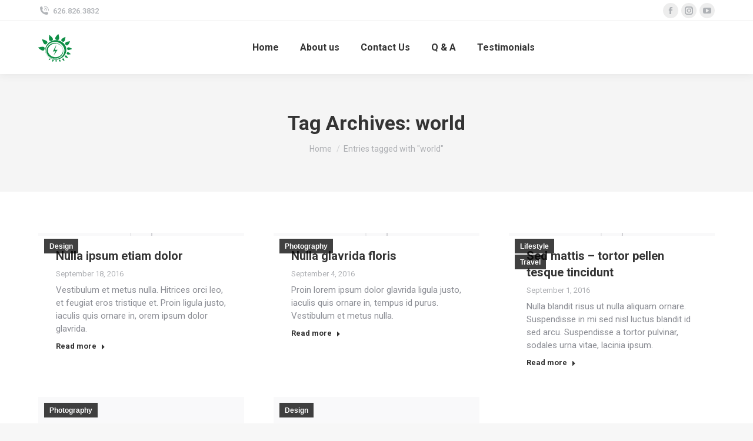

--- FILE ---
content_type: text/html; charset=UTF-8
request_url: http://daylightsolar-energy.com/tag/world/
body_size: 15084
content:
<!DOCTYPE html>
<!--[if !(IE 6) | !(IE 7) | !(IE 8)  ]><!-->
<html lang="en" class="no-js">
<!--<![endif]-->
<head>
	<meta charset="UTF-8" />
		<meta name="viewport" content="width=device-width, initial-scale=1, maximum-scale=1, user-scalable=0">
		<meta name="theme-color" content="#16892f"/>	<link rel="profile" href="https://gmpg.org/xfn/11" />
	<title>world &#8211; Daylight Solar Energy</title>
<meta name='robots' content='max-image-preview:large' />
<link rel='dns-prefetch' href='//cdnjs.cloudflare.com' />
<link rel='dns-prefetch' href='//maps.googleapis.com' />
<link rel='dns-prefetch' href='//fonts.googleapis.com' />
<link rel="alternate" type="application/rss+xml" title="Daylight Solar Energy &raquo; Feed" href="https://daylightsolar-energy.com/feed/" />
<link rel="alternate" type="application/rss+xml" title="Daylight Solar Energy &raquo; Comments Feed" href="https://daylightsolar-energy.com/comments/feed/" />
<link rel="alternate" type="application/rss+xml" title="Daylight Solar Energy &raquo; world Tag Feed" href="https://daylightsolar-energy.com/tag/world/feed/" />
<script>
window._wpemojiSettings = {"baseUrl":"https:\/\/s.w.org\/images\/core\/emoji\/14.0.0\/72x72\/","ext":".png","svgUrl":"https:\/\/s.w.org\/images\/core\/emoji\/14.0.0\/svg\/","svgExt":".svg","source":{"concatemoji":"http:\/\/daylightsolar-energy.com\/wp-includes\/js\/wp-emoji-release.min.js?ver=6.2.8"}};
/*! This file is auto-generated */
!function(e,a,t){var n,r,o,i=a.createElement("canvas"),p=i.getContext&&i.getContext("2d");function s(e,t){p.clearRect(0,0,i.width,i.height),p.fillText(e,0,0);e=i.toDataURL();return p.clearRect(0,0,i.width,i.height),p.fillText(t,0,0),e===i.toDataURL()}function c(e){var t=a.createElement("script");t.src=e,t.defer=t.type="text/javascript",a.getElementsByTagName("head")[0].appendChild(t)}for(o=Array("flag","emoji"),t.supports={everything:!0,everythingExceptFlag:!0},r=0;r<o.length;r++)t.supports[o[r]]=function(e){if(p&&p.fillText)switch(p.textBaseline="top",p.font="600 32px Arial",e){case"flag":return s("\ud83c\udff3\ufe0f\u200d\u26a7\ufe0f","\ud83c\udff3\ufe0f\u200b\u26a7\ufe0f")?!1:!s("\ud83c\uddfa\ud83c\uddf3","\ud83c\uddfa\u200b\ud83c\uddf3")&&!s("\ud83c\udff4\udb40\udc67\udb40\udc62\udb40\udc65\udb40\udc6e\udb40\udc67\udb40\udc7f","\ud83c\udff4\u200b\udb40\udc67\u200b\udb40\udc62\u200b\udb40\udc65\u200b\udb40\udc6e\u200b\udb40\udc67\u200b\udb40\udc7f");case"emoji":return!s("\ud83e\udef1\ud83c\udffb\u200d\ud83e\udef2\ud83c\udfff","\ud83e\udef1\ud83c\udffb\u200b\ud83e\udef2\ud83c\udfff")}return!1}(o[r]),t.supports.everything=t.supports.everything&&t.supports[o[r]],"flag"!==o[r]&&(t.supports.everythingExceptFlag=t.supports.everythingExceptFlag&&t.supports[o[r]]);t.supports.everythingExceptFlag=t.supports.everythingExceptFlag&&!t.supports.flag,t.DOMReady=!1,t.readyCallback=function(){t.DOMReady=!0},t.supports.everything||(n=function(){t.readyCallback()},a.addEventListener?(a.addEventListener("DOMContentLoaded",n,!1),e.addEventListener("load",n,!1)):(e.attachEvent("onload",n),a.attachEvent("onreadystatechange",function(){"complete"===a.readyState&&t.readyCallback()})),(e=t.source||{}).concatemoji?c(e.concatemoji):e.wpemoji&&e.twemoji&&(c(e.twemoji),c(e.wpemoji)))}(window,document,window._wpemojiSettings);
</script>
<style>
img.wp-smiley,
img.emoji {
	display: inline !important;
	border: none !important;
	box-shadow: none !important;
	height: 1em !important;
	width: 1em !important;
	margin: 0 0.07em !important;
	vertical-align: -0.1em !important;
	background: none !important;
	padding: 0 !important;
}
</style>
	<link rel='stylesheet' id='wp-block-library-css' href='http://daylightsolar-energy.com/wp-includes/css/dist/block-library/style.min.css?ver=6.2.8' media='all' />
<style id='wp-block-library-theme-inline-css'>
.wp-block-audio figcaption{color:#555;font-size:13px;text-align:center}.is-dark-theme .wp-block-audio figcaption{color:hsla(0,0%,100%,.65)}.wp-block-audio{margin:0 0 1em}.wp-block-code{border:1px solid #ccc;border-radius:4px;font-family:Menlo,Consolas,monaco,monospace;padding:.8em 1em}.wp-block-embed figcaption{color:#555;font-size:13px;text-align:center}.is-dark-theme .wp-block-embed figcaption{color:hsla(0,0%,100%,.65)}.wp-block-embed{margin:0 0 1em}.blocks-gallery-caption{color:#555;font-size:13px;text-align:center}.is-dark-theme .blocks-gallery-caption{color:hsla(0,0%,100%,.65)}.wp-block-image figcaption{color:#555;font-size:13px;text-align:center}.is-dark-theme .wp-block-image figcaption{color:hsla(0,0%,100%,.65)}.wp-block-image{margin:0 0 1em}.wp-block-pullquote{border-bottom:4px solid;border-top:4px solid;color:currentColor;margin-bottom:1.75em}.wp-block-pullquote cite,.wp-block-pullquote footer,.wp-block-pullquote__citation{color:currentColor;font-size:.8125em;font-style:normal;text-transform:uppercase}.wp-block-quote{border-left:.25em solid;margin:0 0 1.75em;padding-left:1em}.wp-block-quote cite,.wp-block-quote footer{color:currentColor;font-size:.8125em;font-style:normal;position:relative}.wp-block-quote.has-text-align-right{border-left:none;border-right:.25em solid;padding-left:0;padding-right:1em}.wp-block-quote.has-text-align-center{border:none;padding-left:0}.wp-block-quote.is-large,.wp-block-quote.is-style-large,.wp-block-quote.is-style-plain{border:none}.wp-block-search .wp-block-search__label{font-weight:700}.wp-block-search__button{border:1px solid #ccc;padding:.375em .625em}:where(.wp-block-group.has-background){padding:1.25em 2.375em}.wp-block-separator.has-css-opacity{opacity:.4}.wp-block-separator{border:none;border-bottom:2px solid;margin-left:auto;margin-right:auto}.wp-block-separator.has-alpha-channel-opacity{opacity:1}.wp-block-separator:not(.is-style-wide):not(.is-style-dots){width:100px}.wp-block-separator.has-background:not(.is-style-dots){border-bottom:none;height:1px}.wp-block-separator.has-background:not(.is-style-wide):not(.is-style-dots){height:2px}.wp-block-table{margin:0 0 1em}.wp-block-table td,.wp-block-table th{word-break:normal}.wp-block-table figcaption{color:#555;font-size:13px;text-align:center}.is-dark-theme .wp-block-table figcaption{color:hsla(0,0%,100%,.65)}.wp-block-video figcaption{color:#555;font-size:13px;text-align:center}.is-dark-theme .wp-block-video figcaption{color:hsla(0,0%,100%,.65)}.wp-block-video{margin:0 0 1em}.wp-block-template-part.has-background{margin-bottom:0;margin-top:0;padding:1.25em 2.375em}
</style>
<link rel='stylesheet' id='classic-theme-styles-css' href='http://daylightsolar-energy.com/wp-includes/css/classic-themes.min.css?ver=6.2.8' media='all' />
<style id='global-styles-inline-css'>
body{--wp--preset--color--black: #000000;--wp--preset--color--cyan-bluish-gray: #abb8c3;--wp--preset--color--white: #FFF;--wp--preset--color--pale-pink: #f78da7;--wp--preset--color--vivid-red: #cf2e2e;--wp--preset--color--luminous-vivid-orange: #ff6900;--wp--preset--color--luminous-vivid-amber: #fcb900;--wp--preset--color--light-green-cyan: #7bdcb5;--wp--preset--color--vivid-green-cyan: #00d084;--wp--preset--color--pale-cyan-blue: #8ed1fc;--wp--preset--color--vivid-cyan-blue: #0693e3;--wp--preset--color--vivid-purple: #9b51e0;--wp--preset--color--accent: #16892f;--wp--preset--color--dark-gray: #111;--wp--preset--color--light-gray: #767676;--wp--preset--gradient--vivid-cyan-blue-to-vivid-purple: linear-gradient(135deg,rgba(6,147,227,1) 0%,rgb(155,81,224) 100%);--wp--preset--gradient--light-green-cyan-to-vivid-green-cyan: linear-gradient(135deg,rgb(122,220,180) 0%,rgb(0,208,130) 100%);--wp--preset--gradient--luminous-vivid-amber-to-luminous-vivid-orange: linear-gradient(135deg,rgba(252,185,0,1) 0%,rgba(255,105,0,1) 100%);--wp--preset--gradient--luminous-vivid-orange-to-vivid-red: linear-gradient(135deg,rgba(255,105,0,1) 0%,rgb(207,46,46) 100%);--wp--preset--gradient--very-light-gray-to-cyan-bluish-gray: linear-gradient(135deg,rgb(238,238,238) 0%,rgb(169,184,195) 100%);--wp--preset--gradient--cool-to-warm-spectrum: linear-gradient(135deg,rgb(74,234,220) 0%,rgb(151,120,209) 20%,rgb(207,42,186) 40%,rgb(238,44,130) 60%,rgb(251,105,98) 80%,rgb(254,248,76) 100%);--wp--preset--gradient--blush-light-purple: linear-gradient(135deg,rgb(255,206,236) 0%,rgb(152,150,240) 100%);--wp--preset--gradient--blush-bordeaux: linear-gradient(135deg,rgb(254,205,165) 0%,rgb(254,45,45) 50%,rgb(107,0,62) 100%);--wp--preset--gradient--luminous-dusk: linear-gradient(135deg,rgb(255,203,112) 0%,rgb(199,81,192) 50%,rgb(65,88,208) 100%);--wp--preset--gradient--pale-ocean: linear-gradient(135deg,rgb(255,245,203) 0%,rgb(182,227,212) 50%,rgb(51,167,181) 100%);--wp--preset--gradient--electric-grass: linear-gradient(135deg,rgb(202,248,128) 0%,rgb(113,206,126) 100%);--wp--preset--gradient--midnight: linear-gradient(135deg,rgb(2,3,129) 0%,rgb(40,116,252) 100%);--wp--preset--duotone--dark-grayscale: url('#wp-duotone-dark-grayscale');--wp--preset--duotone--grayscale: url('#wp-duotone-grayscale');--wp--preset--duotone--purple-yellow: url('#wp-duotone-purple-yellow');--wp--preset--duotone--blue-red: url('#wp-duotone-blue-red');--wp--preset--duotone--midnight: url('#wp-duotone-midnight');--wp--preset--duotone--magenta-yellow: url('#wp-duotone-magenta-yellow');--wp--preset--duotone--purple-green: url('#wp-duotone-purple-green');--wp--preset--duotone--blue-orange: url('#wp-duotone-blue-orange');--wp--preset--font-size--small: 13px;--wp--preset--font-size--medium: 20px;--wp--preset--font-size--large: 36px;--wp--preset--font-size--x-large: 42px;--wp--preset--spacing--20: 0.44rem;--wp--preset--spacing--30: 0.67rem;--wp--preset--spacing--40: 1rem;--wp--preset--spacing--50: 1.5rem;--wp--preset--spacing--60: 2.25rem;--wp--preset--spacing--70: 3.38rem;--wp--preset--spacing--80: 5.06rem;--wp--preset--shadow--natural: 6px 6px 9px rgba(0, 0, 0, 0.2);--wp--preset--shadow--deep: 12px 12px 50px rgba(0, 0, 0, 0.4);--wp--preset--shadow--sharp: 6px 6px 0px rgba(0, 0, 0, 0.2);--wp--preset--shadow--outlined: 6px 6px 0px -3px rgba(255, 255, 255, 1), 6px 6px rgba(0, 0, 0, 1);--wp--preset--shadow--crisp: 6px 6px 0px rgba(0, 0, 0, 1);}:where(.is-layout-flex){gap: 0.5em;}body .is-layout-flow > .alignleft{float: left;margin-inline-start: 0;margin-inline-end: 2em;}body .is-layout-flow > .alignright{float: right;margin-inline-start: 2em;margin-inline-end: 0;}body .is-layout-flow > .aligncenter{margin-left: auto !important;margin-right: auto !important;}body .is-layout-constrained > .alignleft{float: left;margin-inline-start: 0;margin-inline-end: 2em;}body .is-layout-constrained > .alignright{float: right;margin-inline-start: 2em;margin-inline-end: 0;}body .is-layout-constrained > .aligncenter{margin-left: auto !important;margin-right: auto !important;}body .is-layout-constrained > :where(:not(.alignleft):not(.alignright):not(.alignfull)){max-width: var(--wp--style--global--content-size);margin-left: auto !important;margin-right: auto !important;}body .is-layout-constrained > .alignwide{max-width: var(--wp--style--global--wide-size);}body .is-layout-flex{display: flex;}body .is-layout-flex{flex-wrap: wrap;align-items: center;}body .is-layout-flex > *{margin: 0;}:where(.wp-block-columns.is-layout-flex){gap: 2em;}.has-black-color{color: var(--wp--preset--color--black) !important;}.has-cyan-bluish-gray-color{color: var(--wp--preset--color--cyan-bluish-gray) !important;}.has-white-color{color: var(--wp--preset--color--white) !important;}.has-pale-pink-color{color: var(--wp--preset--color--pale-pink) !important;}.has-vivid-red-color{color: var(--wp--preset--color--vivid-red) !important;}.has-luminous-vivid-orange-color{color: var(--wp--preset--color--luminous-vivid-orange) !important;}.has-luminous-vivid-amber-color{color: var(--wp--preset--color--luminous-vivid-amber) !important;}.has-light-green-cyan-color{color: var(--wp--preset--color--light-green-cyan) !important;}.has-vivid-green-cyan-color{color: var(--wp--preset--color--vivid-green-cyan) !important;}.has-pale-cyan-blue-color{color: var(--wp--preset--color--pale-cyan-blue) !important;}.has-vivid-cyan-blue-color{color: var(--wp--preset--color--vivid-cyan-blue) !important;}.has-vivid-purple-color{color: var(--wp--preset--color--vivid-purple) !important;}.has-black-background-color{background-color: var(--wp--preset--color--black) !important;}.has-cyan-bluish-gray-background-color{background-color: var(--wp--preset--color--cyan-bluish-gray) !important;}.has-white-background-color{background-color: var(--wp--preset--color--white) !important;}.has-pale-pink-background-color{background-color: var(--wp--preset--color--pale-pink) !important;}.has-vivid-red-background-color{background-color: var(--wp--preset--color--vivid-red) !important;}.has-luminous-vivid-orange-background-color{background-color: var(--wp--preset--color--luminous-vivid-orange) !important;}.has-luminous-vivid-amber-background-color{background-color: var(--wp--preset--color--luminous-vivid-amber) !important;}.has-light-green-cyan-background-color{background-color: var(--wp--preset--color--light-green-cyan) !important;}.has-vivid-green-cyan-background-color{background-color: var(--wp--preset--color--vivid-green-cyan) !important;}.has-pale-cyan-blue-background-color{background-color: var(--wp--preset--color--pale-cyan-blue) !important;}.has-vivid-cyan-blue-background-color{background-color: var(--wp--preset--color--vivid-cyan-blue) !important;}.has-vivid-purple-background-color{background-color: var(--wp--preset--color--vivid-purple) !important;}.has-black-border-color{border-color: var(--wp--preset--color--black) !important;}.has-cyan-bluish-gray-border-color{border-color: var(--wp--preset--color--cyan-bluish-gray) !important;}.has-white-border-color{border-color: var(--wp--preset--color--white) !important;}.has-pale-pink-border-color{border-color: var(--wp--preset--color--pale-pink) !important;}.has-vivid-red-border-color{border-color: var(--wp--preset--color--vivid-red) !important;}.has-luminous-vivid-orange-border-color{border-color: var(--wp--preset--color--luminous-vivid-orange) !important;}.has-luminous-vivid-amber-border-color{border-color: var(--wp--preset--color--luminous-vivid-amber) !important;}.has-light-green-cyan-border-color{border-color: var(--wp--preset--color--light-green-cyan) !important;}.has-vivid-green-cyan-border-color{border-color: var(--wp--preset--color--vivid-green-cyan) !important;}.has-pale-cyan-blue-border-color{border-color: var(--wp--preset--color--pale-cyan-blue) !important;}.has-vivid-cyan-blue-border-color{border-color: var(--wp--preset--color--vivid-cyan-blue) !important;}.has-vivid-purple-border-color{border-color: var(--wp--preset--color--vivid-purple) !important;}.has-vivid-cyan-blue-to-vivid-purple-gradient-background{background: var(--wp--preset--gradient--vivid-cyan-blue-to-vivid-purple) !important;}.has-light-green-cyan-to-vivid-green-cyan-gradient-background{background: var(--wp--preset--gradient--light-green-cyan-to-vivid-green-cyan) !important;}.has-luminous-vivid-amber-to-luminous-vivid-orange-gradient-background{background: var(--wp--preset--gradient--luminous-vivid-amber-to-luminous-vivid-orange) !important;}.has-luminous-vivid-orange-to-vivid-red-gradient-background{background: var(--wp--preset--gradient--luminous-vivid-orange-to-vivid-red) !important;}.has-very-light-gray-to-cyan-bluish-gray-gradient-background{background: var(--wp--preset--gradient--very-light-gray-to-cyan-bluish-gray) !important;}.has-cool-to-warm-spectrum-gradient-background{background: var(--wp--preset--gradient--cool-to-warm-spectrum) !important;}.has-blush-light-purple-gradient-background{background: var(--wp--preset--gradient--blush-light-purple) !important;}.has-blush-bordeaux-gradient-background{background: var(--wp--preset--gradient--blush-bordeaux) !important;}.has-luminous-dusk-gradient-background{background: var(--wp--preset--gradient--luminous-dusk) !important;}.has-pale-ocean-gradient-background{background: var(--wp--preset--gradient--pale-ocean) !important;}.has-electric-grass-gradient-background{background: var(--wp--preset--gradient--electric-grass) !important;}.has-midnight-gradient-background{background: var(--wp--preset--gradient--midnight) !important;}.has-small-font-size{font-size: var(--wp--preset--font-size--small) !important;}.has-medium-font-size{font-size: var(--wp--preset--font-size--medium) !important;}.has-large-font-size{font-size: var(--wp--preset--font-size--large) !important;}.has-x-large-font-size{font-size: var(--wp--preset--font-size--x-large) !important;}
.wp-block-navigation a:where(:not(.wp-element-button)){color: inherit;}
:where(.wp-block-columns.is-layout-flex){gap: 2em;}
.wp-block-pullquote{font-size: 1.5em;line-height: 1.6;}
</style>
<link rel='stylesheet' id='go-pricing-styles-css' href='http://daylightsolar-energy.com/wp-content/plugins/go_pricing/assets/css/go_pricing_styles.css?ver=3.4' media='all' />
<link rel='stylesheet' id='the7-font-css' href='http://daylightsolar-energy.com/wp-content/themes/dt-the7/fonts/icomoon-the7-font/icomoon-the7-font.min.css?ver=12.1.1' media='all' />
<link rel='stylesheet' id='the7-awesome-fonts-css' href='http://daylightsolar-energy.com/wp-content/themes/dt-the7/fonts/FontAwesome/css/all.min.css?ver=12.1.1' media='all' />
<link rel='stylesheet' id='the7-icomoon-numbers-32x32-css' href='http://daylightsolar-energy.com/wp-content/uploads/smile_fonts/icomoon-numbers-32x32/icomoon-numbers-32x32.css?ver=6.2.8' media='all' />
<link rel='stylesheet' id='js_composer_front-css' href='http://daylightsolar-energy.com/wp-content/plugins/js_composer/assets/css/js_composer.min.css?ver=8.7.2' media='all' />
<link rel='stylesheet' id='dt-web-fonts-css' href='https://fonts.googleapis.com/css?family=Roboto:400,500,600,700' media='all' />
<link rel='stylesheet' id='dt-main-css' href='http://daylightsolar-energy.com/wp-content/themes/dt-the7/css/main.min.css?ver=12.1.1' media='all' />
<style id='dt-main-inline-css'>
body #load {
  display: block;
  height: 100%;
  overflow: hidden;
  position: fixed;
  width: 100%;
  z-index: 9901;
  opacity: 1;
  visibility: visible;
  transition: all .35s ease-out;
}
.load-wrap {
  width: 100%;
  height: 100%;
  background-position: center center;
  background-repeat: no-repeat;
  text-align: center;
  display: -ms-flexbox;
  display: -ms-flex;
  display: flex;
  -ms-align-items: center;
  -ms-flex-align: center;
  align-items: center;
  -ms-flex-flow: column wrap;
  flex-flow: column wrap;
  -ms-flex-pack: center;
  -ms-justify-content: center;
  justify-content: center;
}
.load-wrap > svg {
  position: absolute;
  top: 50%;
  left: 50%;
  transform: translate(-50%,-50%);
}
#load {
  background: var(--the7-elementor-beautiful-loading-bg,#ffffff);
  --the7-beautiful-spinner-color2: var(--the7-beautiful-spinner-color,rgba(51,51,51,0.25));
}

</style>
<link rel='stylesheet' id='the7-custom-scrollbar-css' href='http://daylightsolar-energy.com/wp-content/themes/dt-the7/lib/custom-scrollbar/custom-scrollbar.min.css?ver=12.1.1' media='all' />
<link rel='stylesheet' id='the7-wpbakery-css' href='http://daylightsolar-energy.com/wp-content/themes/dt-the7/css/wpbakery.min.css?ver=12.1.1' media='all' />
<link rel='stylesheet' id='the7-core-css' href='http://daylightsolar-energy.com/wp-content/plugins/dt-the7-core/assets/css/post-type.min.css?ver=2.7.12' media='all' />
<link rel='stylesheet' id='the7-css-vars-css' href='http://daylightsolar-energy.com/wp-content/uploads/the7-css/css-vars.css?ver=7c5030008b92' media='all' />
<link rel='stylesheet' id='dt-custom-css' href='http://daylightsolar-energy.com/wp-content/uploads/the7-css/custom.css?ver=7c5030008b92' media='all' />
<link rel='stylesheet' id='dt-media-css' href='http://daylightsolar-energy.com/wp-content/uploads/the7-css/media.css?ver=7c5030008b92' media='all' />
<link rel='stylesheet' id='the7-mega-menu-css' href='http://daylightsolar-energy.com/wp-content/uploads/the7-css/mega-menu.css?ver=7c5030008b92' media='all' />
<link rel='stylesheet' id='the7-elements-albums-portfolio-css' href='http://daylightsolar-energy.com/wp-content/uploads/the7-css/the7-elements-albums-portfolio.css?ver=7c5030008b92' media='all' />
<link rel='stylesheet' id='the7-elements-css' href='http://daylightsolar-energy.com/wp-content/uploads/the7-css/post-type-dynamic.css?ver=7c5030008b92' media='all' />
<link rel='stylesheet' id='style-css' href='http://daylightsolar-energy.com/wp-content/themes/dt-the7/style.css?ver=12.1.1' media='all' />
<link rel='stylesheet' id='ultimate-vc-addons-style-min-css' href='http://daylightsolar-energy.com/wp-content/plugins/Ultimate_VC_Addons/assets/min-css/ultimate.min.css?ver=3.21.2' media='all' />
<link rel='stylesheet' id='ultimate-vc-addons-icons-css' href='http://daylightsolar-energy.com/wp-content/plugins/Ultimate_VC_Addons/assets/css/icons.css?ver=3.21.2' media='all' />
<link rel='stylesheet' id='ultimate-vc-addons-vidcons-css' href='http://daylightsolar-energy.com/wp-content/plugins/Ultimate_VC_Addons/assets/fonts/vidcons.css?ver=3.21.2' media='all' />
<link rel='stylesheet' id='ultimate-vc-addons-selected-google-fonts-style-css' href='https://fonts.googleapis.com/css?family=Roboto:normal,700&#038;subset=greek,cyrillic,latin,vietnamese,cyrillic-ext,greek-ext,latin-ext' media='all' />
<script src='http://daylightsolar-energy.com/wp-includes/js/jquery/jquery.min.js?ver=3.6.4' id='jquery-core-js'></script>
<script src='http://daylightsolar-energy.com/wp-includes/js/jquery/jquery-migrate.min.js?ver=3.4.0' id='jquery-migrate-js'></script>
<script id='gw-tweenmax-js-before'>
var oldGS=window.GreenSockGlobals,oldGSQueue=window._gsQueue,oldGSDefine=window._gsDefine;window._gsDefine=null;delete(window._gsDefine);var gwGS=window.GreenSockGlobals={};
</script>
<script src='https://cdnjs.cloudflare.com/ajax/libs/gsap/1.11.2/TweenMax.min.js' id='gw-tweenmax-js'></script>
<script id='gw-tweenmax-js-after'>
try{window.GreenSockGlobals=null;window._gsQueue=null;window._gsDefine=null;delete(window.GreenSockGlobals);delete(window._gsQueue);delete(window._gsDefine);window.GreenSockGlobals=oldGS;window._gsQueue=oldGSQueue;window._gsDefine=oldGSDefine;}catch(e){}
</script>
<script id='dt-above-fold-js-extra'>
var dtLocal = {"themeUrl":"http:\/\/daylightsolar-energy.com\/wp-content\/themes\/dt-the7","passText":"To view this protected post, enter the password below:","moreButtonText":{"loading":"Loading...","loadMore":"Load more"},"postID":"12689","ajaxurl":"https:\/\/daylightsolar-energy.com\/wp-admin\/admin-ajax.php","REST":{"baseUrl":"https:\/\/daylightsolar-energy.com\/wp-json\/the7\/v1","endpoints":{"sendMail":"\/send-mail"}},"contactMessages":{"required":"One or more fields have an error. Please check and try again.","terms":"Please accept the privacy policy.","fillTheCaptchaError":"Please, fill the captcha."},"captchaSiteKey":"","ajaxNonce":"648d6b3c7f","pageData":{"type":"archive","template":"archive","layout":"masonry"},"themeSettings":{"smoothScroll":"off","lazyLoading":false,"desktopHeader":{"height":90},"ToggleCaptionEnabled":"disabled","ToggleCaption":"Navigation","floatingHeader":{"showAfter":94,"showMenu":true,"height":60,"logo":{"showLogo":true,"html":"<img class=\" preload-me\" src=\"https:\/\/daylightsolar-energy.com\/wp-content\/uploads\/2023\/06\/skin11r.header-logo-regular.png\" srcset=\"https:\/\/daylightsolar-energy.com\/wp-content\/uploads\/2023\/06\/skin11r.header-logo-regular.png 57w, https:\/\/daylightsolar-energy.com\/wp-content\/uploads\/2023\/06\/skin11r.header-logo-hd.png 114w\" width=\"57\" height=\"57\"   sizes=\"57px\" alt=\"Daylight Solar Energy\" \/>","url":"https:\/\/daylightsolar-energy.com\/"}},"topLine":{"floatingTopLine":{"logo":{"showLogo":false,"html":""}}},"mobileHeader":{"firstSwitchPoint":992,"secondSwitchPoint":600,"firstSwitchPointHeight":60,"secondSwitchPointHeight":60,"mobileToggleCaptionEnabled":"disabled","mobileToggleCaption":"Menu"},"stickyMobileHeaderFirstSwitch":{"logo":{"html":"<img class=\" preload-me\" src=\"https:\/\/daylightsolar-energy.com\/wp-content\/uploads\/2023\/06\/skin11r.header-logo-regular.png\" srcset=\"https:\/\/daylightsolar-energy.com\/wp-content\/uploads\/2023\/06\/skin11r.header-logo-regular.png 57w, https:\/\/daylightsolar-energy.com\/wp-content\/uploads\/2023\/06\/skin11r.header-logo-hd.png 114w\" width=\"57\" height=\"57\"   sizes=\"57px\" alt=\"Daylight Solar Energy\" \/>"}},"stickyMobileHeaderSecondSwitch":{"logo":{"html":"<img class=\" preload-me\" src=\"https:\/\/daylightsolar-energy.com\/wp-content\/uploads\/2023\/06\/skin11r.header-logo-regular.png\" srcset=\"https:\/\/daylightsolar-energy.com\/wp-content\/uploads\/2023\/06\/skin11r.header-logo-regular.png 57w, https:\/\/daylightsolar-energy.com\/wp-content\/uploads\/2023\/06\/skin11r.header-logo-hd.png 114w\" width=\"57\" height=\"57\"   sizes=\"57px\" alt=\"Daylight Solar Energy\" \/>"}},"sidebar":{"switchPoint":990},"boxedWidth":"1280px"},"VCMobileScreenWidth":"778"};
var dtShare = {"shareButtonText":{"facebook":"Share on Facebook","twitter":"Share on X","pinterest":"Pin it","linkedin":"Share on Linkedin","whatsapp":"Share on Whatsapp"},"overlayOpacity":"85"};
</script>
<script src='http://daylightsolar-energy.com/wp-content/themes/dt-the7/js/above-the-fold.min.js?ver=12.1.1' id='dt-above-fold-js'></script>
<script src='http://daylightsolar-energy.com/wp-content/plugins/Ultimate_VC_Addons/assets/min-js/modernizr-custom.min.js?ver=3.21.2' id='ultimate-vc-addons-modernizr-js'></script>
<script src='http://daylightsolar-energy.com/wp-content/plugins/Ultimate_VC_Addons/assets/min-js/jquery-ui.min.js?ver=3.21.2' id='jquery_ui-js'></script>
<script src='https://maps.googleapis.com/maps/api/js' id='ultimate-vc-addons-googleapis-js'></script>
<script src='http://daylightsolar-energy.com/wp-includes/js/jquery/ui/core.min.js?ver=1.13.2' id='jquery-ui-core-js'></script>
<script src='http://daylightsolar-energy.com/wp-includes/js/jquery/ui/mouse.min.js?ver=1.13.2' id='jquery-ui-mouse-js'></script>
<script src='http://daylightsolar-energy.com/wp-includes/js/jquery/ui/slider.min.js?ver=1.13.2' id='jquery-ui-slider-js'></script>
<script src='http://daylightsolar-energy.com/wp-content/plugins/Ultimate_VC_Addons/assets/min-js/jquery-ui-labeledslider.min.js?ver=3.21.2' id='ultimate-vc-addons_range_tick-js'></script>
<script src='http://daylightsolar-energy.com/wp-content/plugins/Ultimate_VC_Addons/assets/min-js/ultimate.min.js?ver=3.21.2' id='ultimate-vc-addons-script-js'></script>
<script src='http://daylightsolar-energy.com/wp-content/plugins/Ultimate_VC_Addons/assets/min-js/modal-all.min.js?ver=3.21.2' id='ultimate-vc-addons-modal-all-js'></script>
<script src='http://daylightsolar-energy.com/wp-content/plugins/Ultimate_VC_Addons/assets/min-js/jparallax.min.js?ver=3.21.2' id='ultimate-vc-addons-jquery.shake-js'></script>
<script src='http://daylightsolar-energy.com/wp-content/plugins/Ultimate_VC_Addons/assets/min-js/vhparallax.min.js?ver=3.21.2' id='ultimate-vc-addons-jquery.vhparallax-js'></script>
<script src='http://daylightsolar-energy.com/wp-content/plugins/Ultimate_VC_Addons/assets/min-js/ultimate_bg.min.js?ver=3.21.2' id='ultimate-vc-addons-row-bg-js'></script>
<script src='http://daylightsolar-energy.com/wp-content/plugins/Ultimate_VC_Addons/assets/min-js/mb-YTPlayer.min.js?ver=3.21.2' id='ultimate-vc-addons-jquery.ytplayer-js'></script>
<script></script><link rel="https://api.w.org/" href="https://daylightsolar-energy.com/wp-json/" /><link rel="alternate" type="application/json" href="https://daylightsolar-energy.com/wp-json/wp/v2/tags/57" /><link rel="EditURI" type="application/rsd+xml" title="RSD" href="https://daylightsolar-energy.com/xmlrpc.php?rsd" />
<link rel="wlwmanifest" type="application/wlwmanifest+xml" href="http://daylightsolar-energy.com/wp-includes/wlwmanifest.xml" />
<meta name="generator" content="WordPress 6.2.8" />
<style>.recentcomments a{display:inline !important;padding:0 !important;margin:0 !important;}</style><meta name="generator" content="Powered by WPBakery Page Builder - drag and drop page builder for WordPress."/>
<meta name="generator" content="Powered by Slider Revolution 6.7.38 - responsive, Mobile-Friendly Slider Plugin for WordPress with comfortable drag and drop interface." />
<script type="text/javascript" id="the7-loader-script">
document.addEventListener("DOMContentLoaded", function(event) {
	var load = document.getElementById("load");
	if(!load.classList.contains('loader-removed')){
		var removeLoading = setTimeout(function() {
			load.className += " loader-removed";
		}, 300);
	}
});
</script>
		<link rel="icon" href="http://daylightsolar-energy.com/wp-content/uploads/2023/06/skin11r.header-logo-regular.png" type="image/png" sizes="16x16"/><link rel="icon" href="http://daylightsolar-energy.com/wp-content/uploads/2023/06/skin11r.header-logo-hd.png" type="image/png" sizes="32x32"/><script>function setREVStartSize(e){
			//window.requestAnimationFrame(function() {
				window.RSIW = window.RSIW===undefined ? window.innerWidth : window.RSIW;
				window.RSIH = window.RSIH===undefined ? window.innerHeight : window.RSIH;
				try {
					var pw = document.getElementById(e.c).parentNode.offsetWidth,
						newh;
					pw = pw===0 || isNaN(pw) || (e.l=="fullwidth" || e.layout=="fullwidth") ? window.RSIW : pw;
					e.tabw = e.tabw===undefined ? 0 : parseInt(e.tabw);
					e.thumbw = e.thumbw===undefined ? 0 : parseInt(e.thumbw);
					e.tabh = e.tabh===undefined ? 0 : parseInt(e.tabh);
					e.thumbh = e.thumbh===undefined ? 0 : parseInt(e.thumbh);
					e.tabhide = e.tabhide===undefined ? 0 : parseInt(e.tabhide);
					e.thumbhide = e.thumbhide===undefined ? 0 : parseInt(e.thumbhide);
					e.mh = e.mh===undefined || e.mh=="" || e.mh==="auto" ? 0 : parseInt(e.mh,0);
					if(e.layout==="fullscreen" || e.l==="fullscreen")
						newh = Math.max(e.mh,window.RSIH);
					else{
						e.gw = Array.isArray(e.gw) ? e.gw : [e.gw];
						for (var i in e.rl) if (e.gw[i]===undefined || e.gw[i]===0) e.gw[i] = e.gw[i-1];
						e.gh = e.el===undefined || e.el==="" || (Array.isArray(e.el) && e.el.length==0)? e.gh : e.el;
						e.gh = Array.isArray(e.gh) ? e.gh : [e.gh];
						for (var i in e.rl) if (e.gh[i]===undefined || e.gh[i]===0) e.gh[i] = e.gh[i-1];
											
						var nl = new Array(e.rl.length),
							ix = 0,
							sl;
						e.tabw = e.tabhide>=pw ? 0 : e.tabw;
						e.thumbw = e.thumbhide>=pw ? 0 : e.thumbw;
						e.tabh = e.tabhide>=pw ? 0 : e.tabh;
						e.thumbh = e.thumbhide>=pw ? 0 : e.thumbh;
						for (var i in e.rl) nl[i] = e.rl[i]<window.RSIW ? 0 : e.rl[i];
						sl = nl[0];
						for (var i in nl) if (sl>nl[i] && nl[i]>0) { sl = nl[i]; ix=i;}
						var m = pw>(e.gw[ix]+e.tabw+e.thumbw) ? 1 : (pw-(e.tabw+e.thumbw)) / (e.gw[ix]);
						newh =  (e.gh[ix] * m) + (e.tabh + e.thumbh);
					}
					var el = document.getElementById(e.c);
					if (el!==null && el) el.style.height = newh+"px";
					el = document.getElementById(e.c+"_wrapper");
					if (el!==null && el) {
						el.style.height = newh+"px";
						el.style.display = "block";
					}
				} catch(e){
					console.log("Failure at Presize of Slider:" + e)
				}
			//});
		  };</script>
<noscript><style> .wpb_animate_when_almost_visible { opacity: 1; }</style></noscript><style id='the7-custom-inline-css' type='text/css'>
.sub-nav .menu-item i.fa,
.sub-nav .menu-item i.fas,
.sub-nav .menu-item i.far,
.sub-nav .menu-item i.fab {
	text-align: center;
	width: 1.25em;
}
</style>
</head>
<body id="the7-body" class="archive tag tag-world tag-57 wp-embed-responsive the7-core-ver-2.7.12 layout-masonry-grid description-on-hover dt-responsive-on right-mobile-menu-close-icon ouside-menu-close-icon mobile-hamburger-close-bg-enable mobile-hamburger-close-bg-hover-enable  fade-medium-mobile-menu-close-icon fade-medium-menu-close-icon srcset-enabled btn-flat custom-btn-color custom-btn-hover-color phantom-sticky phantom-shadow-decoration phantom-custom-logo-on sticky-mobile-header top-header first-switch-logo-left first-switch-menu-right second-switch-logo-left second-switch-menu-right right-mobile-menu layzr-loading-on popup-message-style the7-ver-12.1.1 dt-fa-compatibility wpb-js-composer js-comp-ver-8.7.2 vc_responsive">
<svg xmlns="http://www.w3.org/2000/svg" viewBox="0 0 0 0" width="0" height="0" focusable="false" role="none" style="visibility: hidden; position: absolute; left: -9999px; overflow: hidden;" ><defs><filter id="wp-duotone-dark-grayscale"><feColorMatrix color-interpolation-filters="sRGB" type="matrix" values=" .299 .587 .114 0 0 .299 .587 .114 0 0 .299 .587 .114 0 0 .299 .587 .114 0 0 " /><feComponentTransfer color-interpolation-filters="sRGB" ><feFuncR type="table" tableValues="0 0.49803921568627" /><feFuncG type="table" tableValues="0 0.49803921568627" /><feFuncB type="table" tableValues="0 0.49803921568627" /><feFuncA type="table" tableValues="1 1" /></feComponentTransfer><feComposite in2="SourceGraphic" operator="in" /></filter></defs></svg><svg xmlns="http://www.w3.org/2000/svg" viewBox="0 0 0 0" width="0" height="0" focusable="false" role="none" style="visibility: hidden; position: absolute; left: -9999px; overflow: hidden;" ><defs><filter id="wp-duotone-grayscale"><feColorMatrix color-interpolation-filters="sRGB" type="matrix" values=" .299 .587 .114 0 0 .299 .587 .114 0 0 .299 .587 .114 0 0 .299 .587 .114 0 0 " /><feComponentTransfer color-interpolation-filters="sRGB" ><feFuncR type="table" tableValues="0 1" /><feFuncG type="table" tableValues="0 1" /><feFuncB type="table" tableValues="0 1" /><feFuncA type="table" tableValues="1 1" /></feComponentTransfer><feComposite in2="SourceGraphic" operator="in" /></filter></defs></svg><svg xmlns="http://www.w3.org/2000/svg" viewBox="0 0 0 0" width="0" height="0" focusable="false" role="none" style="visibility: hidden; position: absolute; left: -9999px; overflow: hidden;" ><defs><filter id="wp-duotone-purple-yellow"><feColorMatrix color-interpolation-filters="sRGB" type="matrix" values=" .299 .587 .114 0 0 .299 .587 .114 0 0 .299 .587 .114 0 0 .299 .587 .114 0 0 " /><feComponentTransfer color-interpolation-filters="sRGB" ><feFuncR type="table" tableValues="0.54901960784314 0.98823529411765" /><feFuncG type="table" tableValues="0 1" /><feFuncB type="table" tableValues="0.71764705882353 0.25490196078431" /><feFuncA type="table" tableValues="1 1" /></feComponentTransfer><feComposite in2="SourceGraphic" operator="in" /></filter></defs></svg><svg xmlns="http://www.w3.org/2000/svg" viewBox="0 0 0 0" width="0" height="0" focusable="false" role="none" style="visibility: hidden; position: absolute; left: -9999px; overflow: hidden;" ><defs><filter id="wp-duotone-blue-red"><feColorMatrix color-interpolation-filters="sRGB" type="matrix" values=" .299 .587 .114 0 0 .299 .587 .114 0 0 .299 .587 .114 0 0 .299 .587 .114 0 0 " /><feComponentTransfer color-interpolation-filters="sRGB" ><feFuncR type="table" tableValues="0 1" /><feFuncG type="table" tableValues="0 0.27843137254902" /><feFuncB type="table" tableValues="0.5921568627451 0.27843137254902" /><feFuncA type="table" tableValues="1 1" /></feComponentTransfer><feComposite in2="SourceGraphic" operator="in" /></filter></defs></svg><svg xmlns="http://www.w3.org/2000/svg" viewBox="0 0 0 0" width="0" height="0" focusable="false" role="none" style="visibility: hidden; position: absolute; left: -9999px; overflow: hidden;" ><defs><filter id="wp-duotone-midnight"><feColorMatrix color-interpolation-filters="sRGB" type="matrix" values=" .299 .587 .114 0 0 .299 .587 .114 0 0 .299 .587 .114 0 0 .299 .587 .114 0 0 " /><feComponentTransfer color-interpolation-filters="sRGB" ><feFuncR type="table" tableValues="0 0" /><feFuncG type="table" tableValues="0 0.64705882352941" /><feFuncB type="table" tableValues="0 1" /><feFuncA type="table" tableValues="1 1" /></feComponentTransfer><feComposite in2="SourceGraphic" operator="in" /></filter></defs></svg><svg xmlns="http://www.w3.org/2000/svg" viewBox="0 0 0 0" width="0" height="0" focusable="false" role="none" style="visibility: hidden; position: absolute; left: -9999px; overflow: hidden;" ><defs><filter id="wp-duotone-magenta-yellow"><feColorMatrix color-interpolation-filters="sRGB" type="matrix" values=" .299 .587 .114 0 0 .299 .587 .114 0 0 .299 .587 .114 0 0 .299 .587 .114 0 0 " /><feComponentTransfer color-interpolation-filters="sRGB" ><feFuncR type="table" tableValues="0.78039215686275 1" /><feFuncG type="table" tableValues="0 0.94901960784314" /><feFuncB type="table" tableValues="0.35294117647059 0.47058823529412" /><feFuncA type="table" tableValues="1 1" /></feComponentTransfer><feComposite in2="SourceGraphic" operator="in" /></filter></defs></svg><svg xmlns="http://www.w3.org/2000/svg" viewBox="0 0 0 0" width="0" height="0" focusable="false" role="none" style="visibility: hidden; position: absolute; left: -9999px; overflow: hidden;" ><defs><filter id="wp-duotone-purple-green"><feColorMatrix color-interpolation-filters="sRGB" type="matrix" values=" .299 .587 .114 0 0 .299 .587 .114 0 0 .299 .587 .114 0 0 .299 .587 .114 0 0 " /><feComponentTransfer color-interpolation-filters="sRGB" ><feFuncR type="table" tableValues="0.65098039215686 0.40392156862745" /><feFuncG type="table" tableValues="0 1" /><feFuncB type="table" tableValues="0.44705882352941 0.4" /><feFuncA type="table" tableValues="1 1" /></feComponentTransfer><feComposite in2="SourceGraphic" operator="in" /></filter></defs></svg><svg xmlns="http://www.w3.org/2000/svg" viewBox="0 0 0 0" width="0" height="0" focusable="false" role="none" style="visibility: hidden; position: absolute; left: -9999px; overflow: hidden;" ><defs><filter id="wp-duotone-blue-orange"><feColorMatrix color-interpolation-filters="sRGB" type="matrix" values=" .299 .587 .114 0 0 .299 .587 .114 0 0 .299 .587 .114 0 0 .299 .587 .114 0 0 " /><feComponentTransfer color-interpolation-filters="sRGB" ><feFuncR type="table" tableValues="0.098039215686275 1" /><feFuncG type="table" tableValues="0 0.66274509803922" /><feFuncB type="table" tableValues="0.84705882352941 0.41960784313725" /><feFuncA type="table" tableValues="1 1" /></feComponentTransfer><feComposite in2="SourceGraphic" operator="in" /></filter></defs></svg><!-- The7 12.1.1 -->
<div id="load" class="spinner-loader">
	<div class="load-wrap"><style type="text/css">
    [class*="the7-spinner-animate-"]{
        animation: spinner-animation 1s cubic-bezier(1,1,1,1) infinite;
        x:46.5px;
        y:40px;
        width:7px;
        height:20px;
        fill:var(--the7-beautiful-spinner-color2);
        opacity: 0.2;
    }
    .the7-spinner-animate-2{
        animation-delay: 0.083s;
    }
    .the7-spinner-animate-3{
        animation-delay: 0.166s;
    }
    .the7-spinner-animate-4{
         animation-delay: 0.25s;
    }
    .the7-spinner-animate-5{
         animation-delay: 0.33s;
    }
    .the7-spinner-animate-6{
         animation-delay: 0.416s;
    }
    .the7-spinner-animate-7{
         animation-delay: 0.5s;
    }
    .the7-spinner-animate-8{
         animation-delay: 0.58s;
    }
    .the7-spinner-animate-9{
         animation-delay: 0.666s;
    }
    .the7-spinner-animate-10{
         animation-delay: 0.75s;
    }
    .the7-spinner-animate-11{
        animation-delay: 0.83s;
    }
    .the7-spinner-animate-12{
        animation-delay: 0.916s;
    }
    @keyframes spinner-animation{
        from {
            opacity: 1;
        }
        to{
            opacity: 0;
        }
    }
</style>
<svg width="75px" height="75px" xmlns="http://www.w3.org/2000/svg" viewBox="0 0 100 100" preserveAspectRatio="xMidYMid">
	<rect class="the7-spinner-animate-1" rx="5" ry="5" transform="rotate(0 50 50) translate(0 -30)"></rect>
	<rect class="the7-spinner-animate-2" rx="5" ry="5" transform="rotate(30 50 50) translate(0 -30)"></rect>
	<rect class="the7-spinner-animate-3" rx="5" ry="5" transform="rotate(60 50 50) translate(0 -30)"></rect>
	<rect class="the7-spinner-animate-4" rx="5" ry="5" transform="rotate(90 50 50) translate(0 -30)"></rect>
	<rect class="the7-spinner-animate-5" rx="5" ry="5" transform="rotate(120 50 50) translate(0 -30)"></rect>
	<rect class="the7-spinner-animate-6" rx="5" ry="5" transform="rotate(150 50 50) translate(0 -30)"></rect>
	<rect class="the7-spinner-animate-7" rx="5" ry="5" transform="rotate(180 50 50) translate(0 -30)"></rect>
	<rect class="the7-spinner-animate-8" rx="5" ry="5" transform="rotate(210 50 50) translate(0 -30)"></rect>
	<rect class="the7-spinner-animate-9" rx="5" ry="5" transform="rotate(240 50 50) translate(0 -30)"></rect>
	<rect class="the7-spinner-animate-10" rx="5" ry="5" transform="rotate(270 50 50) translate(0 -30)"></rect>
	<rect class="the7-spinner-animate-11" rx="5" ry="5" transform="rotate(300 50 50) translate(0 -30)"></rect>
	<rect class="the7-spinner-animate-12" rx="5" ry="5" transform="rotate(330 50 50) translate(0 -30)"></rect>
</svg></div>
</div>
<div id="page" >
	<a class="skip-link screen-reader-text" href="#content">Skip to content</a>

<div class="masthead inline-header center widgets full-height shadow-decoration shadow-mobile-header-decoration small-mobile-menu-icon show-sub-menu-on-hover show-device-logo show-mobile-logo"  role="banner">

	<div class="top-bar full-width-line top-bar-line-hide">
	<div class="top-bar-bg" ></div>
	<div class="left-widgets mini-widgets"><span class="mini-contacts phone show-on-desktop in-top-bar-left in-menu-second-switch"><i class="fa-fw icomoon-the7-font-the7-phone-06"></i>626.826.3832</span><span class="mini-contacts clock hide-on-desktop in-top-bar-left in-menu-second-switch"><i class="fa-fw icomoon-the7-font-the7-clock-01"></i>Monday – Friday 10 AM – 8 PM</span></div><div class="right-widgets mini-widgets"><div class="soc-ico show-on-desktop in-top-bar-right in-menu-second-switch custom-bg disabled-border border-off hover-accent-bg hover-disabled-border  hover-border-off"><a title="Facebook page opens in new window" href="/" target="_blank" class="facebook"><span class="soc-font-icon"></span><span class="screen-reader-text">Facebook page opens in new window</span></a><a title="Instagram page opens in new window" href="/" target="_blank" class="instagram"><span class="soc-font-icon"></span><span class="screen-reader-text">Instagram page opens in new window</span></a><a title="YouTube page opens in new window" href="/" target="_blank" class="you-tube"><span class="soc-font-icon"></span><span class="screen-reader-text">YouTube page opens in new window</span></a></div></div></div>

	<header class="header-bar">

		<div class="branding">
	<div id="site-title" class="assistive-text">Daylight Solar Energy</div>
	<div id="site-description" class="assistive-text">Welcome to Daylight Solar Energy</div>
	<a class="" href="https://daylightsolar-energy.com/"><img class=" preload-me" src="https://daylightsolar-energy.com/wp-content/uploads/2023/06/skin11r.header-logo-regular.png" srcset="https://daylightsolar-energy.com/wp-content/uploads/2023/06/skin11r.header-logo-regular.png 57w, https://daylightsolar-energy.com/wp-content/uploads/2023/06/skin11r.header-logo-hd.png 114w" width="57" height="57"   sizes="57px" alt="Daylight Solar Energy" /><img class="mobile-logo preload-me" src="https://daylightsolar-energy.com/wp-content/uploads/2023/06/skin11r.header-logo-regular.png" srcset="https://daylightsolar-energy.com/wp-content/uploads/2023/06/skin11r.header-logo-regular.png 57w, https://daylightsolar-energy.com/wp-content/uploads/2023/06/skin11r.header-logo-hd.png 114w" width="57" height="57"   sizes="57px" alt="Daylight Solar Energy" /></a></div>

		<ul id="primary-menu" class="main-nav underline-decoration l-to-r-line outside-item-remove-margin"><li class="menu-item menu-item-type-post_type menu-item-object-page menu-item-home menu-item-57293 first depth-0"><a href='https://daylightsolar-energy.com/' data-level='1'><span class="menu-item-text"><span class="menu-text">Home</span></span></a></li> <li class="menu-item menu-item-type-post_type menu-item-object-page menu-item-57294 depth-0"><a href='https://daylightsolar-energy.com/pages/about-us/1-about-us/' data-level='1'><span class="menu-item-text"><span class="menu-text">About us</span></span></a></li> <li class="menu-item menu-item-type-post_type menu-item-object-page menu-item-57295 depth-0"><a href='https://daylightsolar-energy.com/pages/contact/1-contact/' data-level='1'><span class="menu-item-text"><span class="menu-text">Contact Us</span></span></a></li> <li class="menu-item menu-item-type-post_type menu-item-object-page menu-item-57296 depth-0"><a href='https://daylightsolar-energy.com/pages/q-a/01-q-a/' data-level='1'><span class="menu-item-text"><span class="menu-text">Q &#038; A</span></span></a></li> <li class="menu-item menu-item-type-post_type menu-item-object-page menu-item-57297 last depth-0"><a href='https://daylightsolar-energy.com/pages/testimonials/1-testimonials/' data-level='1'><span class="menu-item-text"><span class="menu-text">Testimonials</span></span></a></li> </ul>
		<div class="mini-widgets"><div class="mini-search hide-on-desktop near-logo-first-switch near-logo-second-switch popup-search custom-icon"><form class="searchform mini-widget-searchform" role="search" method="get" action="https://daylightsolar-energy.com/">

	<div class="screen-reader-text">Search:</div>

	
		<a href="" class="submit text-disable"><i class=" mw-icon the7-mw-icon-search-bold"></i></a>
		<div class="popup-search-wrap">
			<input type="text" aria-label="Search" class="field searchform-s" name="s" value="" placeholder="Type and hit enter …" title="Search form"/>
			<a href="" class="search-icon"><i class="the7-mw-icon-search-bold"></i></a>
		</div>

			<input type="submit" class="assistive-text searchsubmit" value="Go!"/>
</form>
</div></div>
	</header>

</div>
<div role="navigation" aria-label="Main Menu" class="dt-mobile-header mobile-menu-show-divider">
	<div class="dt-close-mobile-menu-icon" aria-label="Close" role="button" tabindex="0"><div class="close-line-wrap"><span class="close-line"></span><span class="close-line"></span><span class="close-line"></span></div></div>	<ul id="mobile-menu" class="mobile-main-nav">
		<li class="menu-item menu-item-type-post_type menu-item-object-page menu-item-home menu-item-57293 first depth-0"><a href='https://daylightsolar-energy.com/' data-level='1'><span class="menu-item-text"><span class="menu-text">Home</span></span></a></li> <li class="menu-item menu-item-type-post_type menu-item-object-page menu-item-57294 depth-0"><a href='https://daylightsolar-energy.com/pages/about-us/1-about-us/' data-level='1'><span class="menu-item-text"><span class="menu-text">About us</span></span></a></li> <li class="menu-item menu-item-type-post_type menu-item-object-page menu-item-57295 depth-0"><a href='https://daylightsolar-energy.com/pages/contact/1-contact/' data-level='1'><span class="menu-item-text"><span class="menu-text">Contact Us</span></span></a></li> <li class="menu-item menu-item-type-post_type menu-item-object-page menu-item-57296 depth-0"><a href='https://daylightsolar-energy.com/pages/q-a/01-q-a/' data-level='1'><span class="menu-item-text"><span class="menu-text">Q &#038; A</span></span></a></li> <li class="menu-item menu-item-type-post_type menu-item-object-page menu-item-57297 last depth-0"><a href='https://daylightsolar-energy.com/pages/testimonials/1-testimonials/' data-level='1'><span class="menu-item-text"><span class="menu-text">Testimonials</span></span></a></li> 	</ul>
	<div class='mobile-mini-widgets-in-menu'></div>
</div>

		<div class="page-title title-center solid-bg page-title-responsive-enabled">
			<div class="wf-wrap">

				<div class="page-title-head hgroup"><h1 >Tag Archives: <span>world</span></h1></div><div class="page-title-breadcrumbs"><div class="assistive-text">You are here:</div><ol class="breadcrumbs text-small" itemscope itemtype="https://schema.org/BreadcrumbList"><li itemprop="itemListElement" itemscope itemtype="https://schema.org/ListItem"><a itemprop="item" href="https://daylightsolar-energy.com/" title="Home"><span itemprop="name">Home</span></a><meta itemprop="position" content="1" /></li><li class="current" itemprop="itemListElement" itemscope itemtype="https://schema.org/ListItem"><span itemprop="name">Entries tagged with "world"</span><meta itemprop="position" content="2" /></li></ol></div>			</div>
		</div>

		

<div id="main" class="sidebar-none sidebar-divider-vertical">

	
	<div class="main-gradient"></div>
	<div class="wf-wrap">
	<div class="wf-container-main">

	

	<!-- Content -->
	<div id="content" class="content" role="main">

		<style type="text/css" data-type="the7_shortcodes-inline-css">.blog-shortcode.archive-3273061400ace65eae50099cc1b63a03.dividers-on.classic-layout-list article {
  padding-top: 0;
}
.blog-shortcode.archive-3273061400ace65eae50099cc1b63a03.dividers-on.classic-layout-list article:first-of-type {
  margin-top: 0;
  padding-top: 0;
}
.blog-shortcode.archive-3273061400ace65eae50099cc1b63a03.classic-layout-list.mode-list .post-entry-content {
  width: calc(100% - );
}
.blog-shortcode.archive-3273061400ace65eae50099cc1b63a03.classic-layout-list.mode-list .no-img .post-entry-content {
  width: 100%;
}
.blog-shortcode.archive-3273061400ace65eae50099cc1b63a03 .filter-bg-decoration .filter-categories a.act {
  color: #fff;
}
.blog-shortcode.archive-3273061400ace65eae50099cc1b63a03:not(.mode-masonry) article:first-of-type,
.blog-shortcode.archive-3273061400ace65eae50099cc1b63a03:not(.mode-masonry) article.visible.first:not(.product) {
  margin-top: 0;
}
.blog-shortcode.archive-3273061400ace65eae50099cc1b63a03.dividers-on:not(.mode-masonry) article {
  margin-top: 0;
}
.blog-shortcode.archive-3273061400ace65eae50099cc1b63a03.dividers-on:not(.mode-masonry) article:first-of-type,
.blog-shortcode.archive-3273061400ace65eae50099cc1b63a03.dividers-on:not(.mode-masonry) article.visible.first:not(.product) {
  margin-top: 0;
  padding-top: 0;
}
.blog-shortcode.archive-3273061400ace65eae50099cc1b63a03 .post-thumbnail-wrap {
  padding: 0px 0px 0px 0px;
}
.blog-shortcode.archive-3273061400ace65eae50099cc1b63a03.enable-bg-rollover .post-thumbnail-rollover:after {
  background: -webkit-linear-gradient();
  background: linear-gradient();
}
.blog-shortcode.archive-3273061400ace65eae50099cc1b63a03 .gallery-zoom-ico {
  width: 44px;
  height: 44px;
  line-height: 44px;
  border-radius: 100px;
  margin: -22px 0 0 -22px;
  border-width: 0px;
  color: #ffffff;
}
.bottom-overlap-layout-list.blog-shortcode.archive-3273061400ace65eae50099cc1b63a03 .gallery-zoom-ico {
  margin-top: -72px;
}
.gradient-overlay-layout-list.blog-shortcode.archive-3273061400ace65eae50099cc1b63a03 .gallery-zoom-ico,
.content-rollover-layout-list.blog-shortcode.archive-3273061400ace65eae50099cc1b63a03 .gallery-zoom-ico {
  margin: 0 0 10px;
}
.content-align-center.gradient-overlay-layout-list.blog-shortcode.archive-3273061400ace65eae50099cc1b63a03 .gallery-zoom-ico,
.content-align-center.content-rollover-layout-list.blog-shortcode.archive-3273061400ace65eae50099cc1b63a03 .gallery-zoom-ico {
  margin: 0 auto 10px;
}
.dt-icon-bg-on.blog-shortcode.archive-3273061400ace65eae50099cc1b63a03 .gallery-zoom-ico {
  background: rgba(255,255,255,0.3);
  box-shadow: none;
}
.blog-shortcode.archive-3273061400ace65eae50099cc1b63a03 .gallery-zoom-ico > span,
.blog-shortcode.archive-3273061400ace65eae50099cc1b63a03 .gallery-zoom-ico:before {
  font-size: 32px;
  line-height: 44px;
}
.blog-shortcode.archive-3273061400ace65eae50099cc1b63a03 .gallery-zoom-ico > span,
.blog-shortcode.archive-3273061400ace65eae50099cc1b63a03 .gallery-zoom-ico:before {
  color: #ffffff;
}
.blog-shortcode.archive-3273061400ace65eae50099cc1b63a03 .entry-title,
.blog-shortcode.archive-3273061400ace65eae50099cc1b63a03.owl-carousel .entry-title {
  margin-bottom: 8px;
  font-size: 20px;
  line-height: 28px;
  font-weight: bold;
}
.blog-shortcode.archive-3273061400ace65eae50099cc1b63a03 .entry-meta {
  margin-bottom: 7px;
}
.blog-shortcode.archive-3273061400ace65eae50099cc1b63a03 .portfolio-categories {
  margin-bottom: 7px;
}
.blog-shortcode.archive-3273061400ace65eae50099cc1b63a03 .entry-excerpt {
  margin-bottom: 0px;
}
.blog-shortcode.archive-3273061400ace65eae50099cc1b63a03:not(.centered-layout-list) .post-entry-content {
  padding: 20px 30px 20px 30px;
}
.blog-shortcode.archive-3273061400ace65eae50099cc1b63a03:not(.centered-layout-list):not(.content-bg-on):not(.mode-list) .no-img .post-entry-content {
  padding: 0;
}
@media screen and (max-width: ) {
  .blog-shortcode.archive-3273061400ace65eae50099cc1b63a03 article {
    -ms-flex-flow: column nowrap;
    flex-flow: column nowrap;
    margin-top: 20px;
  }
  .blog-shortcode.archive-3273061400ace65eae50099cc1b63a03.dividers-on article {
    border: none;
  }
  .blog-shortcode.archive-3273061400ace65eae50099cc1b63a03.content-bg-on.centered-layout-list article {
    padding: 0;
  }
  .blog-shortcode.archive-3273061400ace65eae50099cc1b63a03.blog-shortcode.dividers-on article,
  .blog-shortcode.archive-3273061400ace65eae50099cc1b63a03.dividers-on.classic-layout-list article {
    margin-top: 20px;
    padding: 0;
  }
  .blog-shortcode.archive-3273061400ace65eae50099cc1b63a03.blog-shortcode.dividers-on article:first-of-type,
  .blog-shortcode.archive-3273061400ace65eae50099cc1b63a03.dividers-on.classic-layout-list article:first-of-type {
    padding: 0;
  }
  #page .blog-shortcode.archive-3273061400ace65eae50099cc1b63a03 .post-thumbnail-wrap,
  #page .blog-shortcode.archive-3273061400ace65eae50099cc1b63a03 .post-entry-content {
    width: 100%;
    margin: 0;
    top: 0;
  }
  #page .blog-shortcode.archive-3273061400ace65eae50099cc1b63a03 .post-thumbnail-wrap {
    padding: 0;
  }
  #page .blog-shortcode.archive-3273061400ace65eae50099cc1b63a03 .post-entry-content:after {
    display: none;
  }
  #page .blog-shortcode.archive-3273061400ace65eae50099cc1b63a03 .project-even .post-thumbnail-wrap,
  #page .blog-shortcode.archive-3273061400ace65eae50099cc1b63a03.centered-layout-list .post-thumbnail-wrap {
    -ms-flex-order: 0;
    order: 0;
  }
  #page .blog-shortcode.archive-3273061400ace65eae50099cc1b63a03.centered-layout-list .post-entry-title-content {
    -ms-flex-order: 1;
    order: 1;
    width: 100%;
    padding: 20px 20px 0;
  }
  #page .blog-shortcode.archive-3273061400ace65eae50099cc1b63a03.centered-layout-list .post-entry-content {
    -ms-flex-order: 2;
    order: 2;
    padding-top: 0;
  }
  #page .blog-shortcode.archive-3273061400ace65eae50099cc1b63a03 .fancy-categories {
    top: 10px;
    left: 10px;
    bottom: auto;
    right: auto;
  }
  #page .blog-shortcode.archive-3273061400ace65eae50099cc1b63a03 .fancy-date a {
    top: 10px;
    right: 10px;
    left: auto;
    bottom: auto;
  }
  #page .blog-shortcode.archive-3273061400ace65eae50099cc1b63a03 .post-entry-content {
    padding: 20px;
  }
  #page .blog-shortcode.archive-3273061400ace65eae50099cc1b63a03 .entry-title {
    margin: 3px 0 5px;
    font-size: 20px;
    line-height: 26px;
  }
  #page .blog-shortcode.archive-3273061400ace65eae50099cc1b63a03 .entry-meta {
    margin: 5px 0 5px;
  }
  #page .blog-shortcode.archive-3273061400ace65eae50099cc1b63a03 .entry-excerpt {
    margin: 15px 0 0;
  }
  #page .blog-shortcode.archive-3273061400ace65eae50099cc1b63a03 .post-details {
    margin: 5px 0 10px;
  }
  #page .blog-shortcode.archive-3273061400ace65eae50099cc1b63a03 .post-details.details-type-link {
    margin-bottom: 2px;
  }
}
.blog-shortcode.archive-3273061400ace65eae50099cc1b63a03:not(.resize-by-browser-width) .dt-css-grid {
  grid-row-gap: 50px;
  grid-column-gap: 50px;
  grid-template-columns: repeat(auto-fill,minmax(,1fr));
}
.blog-shortcode.archive-3273061400ace65eae50099cc1b63a03:not(.resize-by-browser-width) .dt-css-grid .double-width {
  grid-column: span 2;
}
.cssgridlegacy.no-cssgrid .blog-shortcode.archive-3273061400ace65eae50099cc1b63a03:not(.resize-by-browser-width) .dt-css-grid,
.no-cssgridlegacy.no-cssgrid .blog-shortcode.archive-3273061400ace65eae50099cc1b63a03:not(.resize-by-browser-width) .dt-css-grid {
  display: flex;
  flex-flow: row wrap;
  margin: -25px;
}
.cssgridlegacy.no-cssgrid .blog-shortcode.archive-3273061400ace65eae50099cc1b63a03:not(.resize-by-browser-width) .dt-css-grid .wf-cell,
.no-cssgridlegacy.no-cssgrid .blog-shortcode.archive-3273061400ace65eae50099cc1b63a03:not(.resize-by-browser-width) .dt-css-grid .wf-cell {
  flex: 1 0 ;
  max-width: 100%;
  padding: 25px;
  box-sizing: border-box;
}
.blog-shortcode.archive-3273061400ace65eae50099cc1b63a03.resize-by-browser-width .dt-css-grid {
  grid-template-columns: repeat(3,1fr);
  grid-template-rows: auto;
  grid-column-gap: 50px;
  grid-row-gap: 50px;
}
.blog-shortcode.archive-3273061400ace65eae50099cc1b63a03.resize-by-browser-width .dt-css-grid .double-width {
  grid-column: span 2;
}
.cssgridlegacy.no-cssgrid .blog-shortcode.archive-3273061400ace65eae50099cc1b63a03.resize-by-browser-width .dt-css-grid {
  margin: -25px;
}
.cssgridlegacy.no-cssgrid .blog-shortcode.archive-3273061400ace65eae50099cc1b63a03.resize-by-browser-width .dt-css-grid .wf-cell {
  width: 33.333333333333%;
  padding: 25px;
}
.cssgridlegacy.no-cssgrid .blog-shortcode.archive-3273061400ace65eae50099cc1b63a03.resize-by-browser-width .dt-css-grid .wf-cell.double-width {
  width: calc(33.333333333333%) * 2;
}
.blog-shortcode.archive-3273061400ace65eae50099cc1b63a03.resize-by-browser-width:not(.centered-layout-list):not(.content-bg-on) .dt-css-grid {
  grid-row-gap: 30px;
}
@media screen and (max-width: 1199px) {
  .blog-shortcode.archive-3273061400ace65eae50099cc1b63a03.resize-by-browser-width .dt-css-grid {
    grid-template-columns: repeat(3,1fr);
  }
  .cssgridlegacy.no-cssgrid .blog-shortcode.archive-3273061400ace65eae50099cc1b63a03.resize-by-browser-width .dt-css-grid .wf-cell,
  .no-cssgridlegacy.no-cssgrid .blog-shortcode.archive-3273061400ace65eae50099cc1b63a03.resize-by-browser-width .dt-css-grid .wf-cell {
    width: 33.333333333333%;
  }
  .cssgridlegacy.no-cssgrid .blog-shortcode.archive-3273061400ace65eae50099cc1b63a03.resize-by-browser-width .dt-css-grid .wf-cell.double-width,
  .no-cssgridlegacy.no-cssgrid .blog-shortcode.archive-3273061400ace65eae50099cc1b63a03.resize-by-browser-width .dt-css-grid .wf-cell.double-width {
    width: calc(33.333333333333%)*2;
  }
}
@media screen and (max-width: 991px) {
  .blog-shortcode.archive-3273061400ace65eae50099cc1b63a03.resize-by-browser-width .dt-css-grid {
    grid-template-columns: repeat(2,1fr);
  }
  .cssgridlegacy.no-cssgrid .blog-shortcode.archive-3273061400ace65eae50099cc1b63a03.resize-by-browser-width .dt-css-grid .wf-cell,
  .no-cssgridlegacy.no-cssgrid .blog-shortcode.archive-3273061400ace65eae50099cc1b63a03.resize-by-browser-width .dt-css-grid .wf-cell {
    width: 50%;
  }
  .cssgridlegacy.no-cssgrid .blog-shortcode.archive-3273061400ace65eae50099cc1b63a03.resize-by-browser-width .dt-css-grid .wf-cell.double-width,
  .no-cssgridlegacy.no-cssgrid .blog-shortcode.archive-3273061400ace65eae50099cc1b63a03.resize-by-browser-width .dt-css-grid .wf-cell.double-width {
    width: calc(50%)*2;
  }
}
@media screen and (max-width: 767px) {
  .blog-shortcode.archive-3273061400ace65eae50099cc1b63a03.resize-by-browser-width .dt-css-grid {
    grid-template-columns: repeat(1,1fr);
  }
  .blog-shortcode.archive-3273061400ace65eae50099cc1b63a03.resize-by-browser-width .dt-css-grid .double-width {
    grid-column: span 1;
  }
  .cssgridlegacy.no-cssgrid .blog-shortcode.archive-3273061400ace65eae50099cc1b63a03.resize-by-browser-width .dt-css-grid .wf-cell,
  .no-cssgridlegacy.no-cssgrid .blog-shortcode.archive-3273061400ace65eae50099cc1b63a03.resize-by-browser-width .dt-css-grid .wf-cell {
    width: 100%;
  }
  .cssgridlegacy.no-cssgrid .blog-shortcode.archive-3273061400ace65eae50099cc1b63a03.resize-by-browser-width .dt-css-grid .wf-cell.double-width,
  .no-cssgridlegacy.no-cssgrid .blog-shortcode.archive-3273061400ace65eae50099cc1b63a03.resize-by-browser-width .dt-css-grid .wf-cell.double-width {
    width: calc(100%)*2;
  }
}
</style><div class="blog-shortcode archive-3273061400ace65eae50099cc1b63a03 mode-grid classic-layout-list dt-css-grid-wrap dt-icon-bg-off resize-by-browser-width loading-effect-none description-under-image " data-padding="25px" data-cur-page="1" data-post-limit="-1" data-pagination-mode="pages" data-desktop-columns-num="3" data-v-tablet-columns-num="2" data-h-tablet-columns-num="3" data-phone-columns-num="1" data-width="0px" data-columns="0"><div class="dt-css-grid" ><div class="visible wf-cell" data-post-id="12689" data-date="2016-09-18T13:48:37+00:00" data-name="Nulla ipsum etiam dolor"><article class="post project-odd visible post-12689 type-post status-publish format-standard has-post-thumbnail hentry category-technology tag-article tag-blog tag-design tag-theme tag-themeforest tag-wordpress tag-world category-2" data-name="Nulla ipsum etiam dolor" data-date="2016-09-18T13:48:37+00:00">

<div class="post-thumbnail-wrap">
	<div class="post-thumbnail">
		
		<span class="fancy-categories"><a href="https://daylightsolar-energy.com/category/technology/" rel="category tag">Design</a></span>
		<a href="https://daylightsolar-energy.com/technology/nulla-ipsum-etiam-dolor/" class="post-thumbnail-rollover layzr-bg layzr-bg" ><img class="iso-lazy-load preload-me iso-lazy-load aspect" src="data:image/svg+xml,%3Csvg%20xmlns%3D&#39;http%3A%2F%2Fwww.w3.org%2F2000%2Fsvg&#39;%20viewBox%3D&#39;0%200%20768%20512&#39;%2F%3E" data-src="https://daylightsolar-energy.com/wp-content/uploads/2016/09/24-10-17-46-768x512.jpg" data-srcset="https://daylightsolar-energy.com/wp-content/uploads/2016/09/24-10-17-46-768x512.jpg 768w, https://daylightsolar-energy.com/wp-content/uploads/2016/09/24-10-17-46-1152x768.jpg 1152w" loading="eager" style="--ratio: 768 / 512" sizes="(max-width: 768px) 100vw, 768px" alt=""  width="768" height="512"  /></a>	</div>
</div>


<div class="post-entry-content">

	<h3 class="entry-title">
		<a href="https://daylightsolar-energy.com/technology/nulla-ipsum-etiam-dolor/" title="Nulla ipsum etiam dolor" rel="bookmark">Nulla ipsum etiam dolor</a>
	</h3>

	<div class="entry-meta"><a href="https://daylightsolar-energy.com/2016/09/18/" title="1:48 pm" class="data-link" rel="bookmark"><time class="entry-date updated" datetime="2016-09-18T13:48:37+00:00">September 18, 2016</time></a></div>
	<div class="entry-excerpt"><p>Vestibulum et metus nulla. Hitrices orci leo, et feugiat eros tristique et. Proin ligula justo, iaculis quis ornare in, orem ipsum dolor glavrida.</p>
</div>
	
<a href="https://daylightsolar-energy.com/technology/nulla-ipsum-etiam-dolor/" class="post-details details-type-link" aria-label="Read more about Nulla ipsum etiam dolor">Read more<i class="dt-icon-the7-arrow-03" aria-hidden="true"></i></a>

</div></article></div><div class="visible wf-cell" data-post-id="43058" data-date="2016-09-04T21:35:26+00:00" data-name="Nulla glavrida floris"><article class="post project-odd visible post-43058 type-post status-publish format-standard has-post-thumbnail hentry category-photography tag-article tag-blog tag-design tag-dream-theme tag-life tag-news tag-premium tag-themeforest tag-web tag-world category-4" data-name="Nulla glavrida floris" data-date="2016-09-04T21:35:26+00:00">

<div class="post-thumbnail-wrap">
	<div class="post-thumbnail">
		
		<span class="fancy-categories"><a href="https://daylightsolar-energy.com/category/photography/" rel="category tag">Photography</a></span>
		<a href="https://daylightsolar-energy.com/photography/nulla-glavrida-floris/" class="post-thumbnail-rollover layzr-bg layzr-bg" ><img class="iso-lazy-load preload-me iso-lazy-load aspect" src="data:image/svg+xml,%3Csvg%20xmlns%3D&#39;http%3A%2F%2Fwww.w3.org%2F2000%2Fsvg&#39;%20viewBox%3D&#39;0%200%20768%20512&#39;%2F%3E" data-src="https://daylightsolar-energy.com/wp-content/uploads/2016/10/17-10-17-3-768x512.jpg" data-srcset="https://daylightsolar-energy.com/wp-content/uploads/2016/10/17-10-17-3-768x512.jpg 768w, https://daylightsolar-energy.com/wp-content/uploads/2016/10/17-10-17-3-1152x768.jpg 1152w" loading="eager" style="--ratio: 768 / 512" sizes="(max-width: 768px) 100vw, 768px" alt=""  width="768" height="512"  /></a>	</div>
</div>


<div class="post-entry-content">

	<h3 class="entry-title">
		<a href="https://daylightsolar-energy.com/photography/nulla-glavrida-floris/" title="Nulla glavrida floris" rel="bookmark">Nulla glavrida floris</a>
	</h3>

	<div class="entry-meta"><a href="https://daylightsolar-energy.com/2016/09/04/" title="9:35 pm" class="data-link" rel="bookmark"><time class="entry-date updated" datetime="2016-09-04T21:35:26+00:00">September 4, 2016</time></a></div>
	<div class="entry-excerpt"><p>Proin lorem ipsum dolor glavrida ligula justo, iaculis quis ornare in, tempus id purus. Vestibulum et metus nulla.</p>
</div>
	
<a href="https://daylightsolar-energy.com/photography/nulla-glavrida-floris/" class="post-details details-type-link" aria-label="Read more about Nulla glavrida floris">Read more<i class="dt-icon-the7-arrow-03" aria-hidden="true"></i></a>

</div></article></div><div class="visible wf-cell" data-post-id="51362" data-date="2016-09-01T12:10:35+00:00" data-name="Sed mattis - tortor pellen tesque tincidunt"><article class="post project-odd visible post-51362 type-post status-publish format-standard has-post-thumbnail hentry category-lifestyle category-travel tag-article tag-blog tag-dream-theme tag-news tag-photo tag-premium tag-themeforest tag-web tag-wordpress tag-world category-3 category-5" data-name="Sed mattis &#8211; tortor pellen tesque tincidunt" data-date="2016-09-01T12:10:35+00:00">

<div class="post-thumbnail-wrap">
	<div class="post-thumbnail">
		
		<span class="fancy-categories"><a href="https://daylightsolar-energy.com/category/lifestyle/" rel="category tag">Lifestyle</a><a href="https://daylightsolar-energy.com/category/travel/" rel="category tag">Travel</a></span>
		<a href="https://daylightsolar-energy.com/lifestyle/sed-mattis-tortor-pellen-tesque-tincidunt/" class="post-thumbnail-rollover layzr-bg layzr-bg" ><img class="iso-lazy-load preload-me iso-lazy-load aspect" src="data:image/svg+xml,%3Csvg%20xmlns%3D&#39;http%3A%2F%2Fwww.w3.org%2F2000%2Fsvg&#39;%20viewBox%3D&#39;0%200%20768%20512&#39;%2F%3E" data-src="https://daylightsolar-energy.com/wp-content/uploads/2017/10/24-10-17-41-768x512.jpg" data-srcset="https://daylightsolar-energy.com/wp-content/uploads/2017/10/24-10-17-41-768x512.jpg 768w, https://daylightsolar-energy.com/wp-content/uploads/2017/10/24-10-17-41-1152x768.jpg 1152w" loading="eager" style="--ratio: 768 / 512" sizes="(max-width: 768px) 100vw, 768px" alt=""  width="768" height="512"  /></a>	</div>
</div>


<div class="post-entry-content">

	<h3 class="entry-title">
		<a href="https://daylightsolar-energy.com/lifestyle/sed-mattis-tortor-pellen-tesque-tincidunt/" title="Sed mattis &#8211; tortor pellen tesque tincidunt" rel="bookmark">Sed mattis &#8211; tortor pellen tesque tincidunt</a>
	</h3>

	<div class="entry-meta"><a href="https://daylightsolar-energy.com/2016/09/01/" title="12:10 pm" class="data-link" rel="bookmark"><time class="entry-date updated" datetime="2016-09-01T12:10:35+00:00">September 1, 2016</time></a></div>
	<div class="entry-excerpt"><p>Nulla blandit risus ut nulla aliquam ornare. Suspendisse in mi sed nisl luctus blandit id sed arcu. Suspendisse a tortor pulvinar, sodales urna vitae, lacinia ipsum.</p>
</div>
	
<a href="https://daylightsolar-energy.com/lifestyle/sed-mattis-tortor-pellen-tesque-tincidunt/" class="post-details details-type-link" aria-label="Read more about Sed mattis &#8211; tortor pellen tesque tincidunt">Read more<i class="dt-icon-the7-arrow-03" aria-hidden="true"></i></a>

</div></article></div><div class="visible wf-cell" data-post-id="129" data-date="2016-03-04T12:19:43+00:00" data-name="Nulla tincidunt ipsum glavrida"><article class="post project-odd visible post-129 type-post status-publish format-standard has-post-thumbnail hentry category-photography tag-design tag-dream-theme tag-news tag-premium tag-web tag-world category-4" data-name="Nulla tincidunt ipsum glavrida" data-date="2016-03-04T12:19:43+00:00">

<div class="post-thumbnail-wrap">
	<div class="post-thumbnail">
		
		<span class="fancy-categories"><a href="https://daylightsolar-energy.com/category/photography/" rel="category tag">Photography</a></span>
		<a href="https://daylightsolar-energy.com/photography/nulla-tincidunt-ipsum-glavrida/" class="post-thumbnail-rollover layzr-bg layzr-bg" ><img class="iso-lazy-load preload-me iso-lazy-load aspect" src="data:image/svg+xml,%3Csvg%20xmlns%3D&#39;http%3A%2F%2Fwww.w3.org%2F2000%2Fsvg&#39;%20viewBox%3D&#39;0%200%20768%20512&#39;%2F%3E" data-src="https://daylightsolar-energy.com/wp-content/uploads/2016/02/24-10-17-43-768x512.jpg" data-srcset="https://daylightsolar-energy.com/wp-content/uploads/2016/02/24-10-17-43-768x512.jpg 768w, https://daylightsolar-energy.com/wp-content/uploads/2016/02/24-10-17-43-1152x768.jpg 1152w" loading="eager" style="--ratio: 768 / 512" sizes="(max-width: 768px) 100vw, 768px" alt=""  width="768" height="512"  /></a>	</div>
</div>


<div class="post-entry-content">

	<h3 class="entry-title">
		<a href="https://daylightsolar-energy.com/photography/nulla-tincidunt-ipsum-glavrida/" title="Nulla tincidunt ipsum glavrida" rel="bookmark">Nulla tincidunt ipsum glavrida</a>
	</h3>

	<div class="entry-meta"><a href="https://daylightsolar-energy.com/2016/03/04/" title="12:19 pm" class="data-link" rel="bookmark"><time class="entry-date updated" datetime="2016-03-04T12:19:43+00:00">March 4, 2016</time></a></div>
	<div class="entry-excerpt"><p>Ante vitae mauris ipsum massa lorem ipsum dolor ipsum massa sed turpis aliquam eleifend id pulvinar vulputate tristique urna, nec feugiat.</p>
</div>
	
<a href="https://daylightsolar-energy.com/photography/nulla-tincidunt-ipsum-glavrida/" class="post-details details-type-link" aria-label="Read more about Nulla tincidunt ipsum glavrida">Read more<i class="dt-icon-the7-arrow-03" aria-hidden="true"></i></a>

</div></article></div><div class="visible wf-cell" data-post-id="51358" data-date="2014-10-24T12:08:25+00:00" data-name="Sed faucibus: nisl eu erat consequat egestas"><article class="post project-odd visible post-51358 type-post status-publish format-standard has-post-thumbnail hentry category-technology tag-article tag-blog tag-life tag-news tag-photo tag-theme tag-themeforest tag-world category-2" data-name="Sed faucibus: nisl eu erat consequat egestas" data-date="2014-10-24T12:08:25+00:00">

<div class="post-thumbnail-wrap">
	<div class="post-thumbnail">
		
		<span class="fancy-categories"><a href="https://daylightsolar-energy.com/category/technology/" rel="category tag">Design</a></span>
		<a href="https://daylightsolar-energy.com/technology/sed-faucibus-nisl-eu-erat-consequat-egestas/" class="post-thumbnail-rollover layzr-bg layzr-bg" ><img class="iso-lazy-load preload-me iso-lazy-load aspect" src="data:image/svg+xml,%3Csvg%20xmlns%3D&#39;http%3A%2F%2Fwww.w3.org%2F2000%2Fsvg&#39;%20viewBox%3D&#39;0%200%20768%20512&#39;%2F%3E" data-src="https://daylightsolar-energy.com/wp-content/uploads/2017/10/24-10-17-42-768x512.jpg" data-srcset="https://daylightsolar-energy.com/wp-content/uploads/2017/10/24-10-17-42-768x512.jpg 768w, https://daylightsolar-energy.com/wp-content/uploads/2017/10/24-10-17-42-1152x768.jpg 1152w" loading="eager" style="--ratio: 768 / 512" sizes="(max-width: 768px) 100vw, 768px" alt=""  width="768" height="512"  /></a>	</div>
</div>


<div class="post-entry-content">

	<h3 class="entry-title">
		<a href="https://daylightsolar-energy.com/technology/sed-faucibus-nisl-eu-erat-consequat-egestas/" title="Sed faucibus: nisl eu erat consequat egestas" rel="bookmark">Sed faucibus: nisl eu erat consequat egestas</a>
	</h3>

	<div class="entry-meta"><a href="https://daylightsolar-energy.com/2014/10/24/" title="12:08 pm" class="data-link" rel="bookmark"><time class="entry-date updated" datetime="2014-10-24T12:08:25+00:00">October 24, 2014</time></a></div>
	<div class="entry-excerpt"><p>Vivamus aliquam dictum lacus quis tiam iaculis felis, eu sollicitudin arcu vitae. Aliquam eget dapibus nulla. In nulla nec placerat hendrerit, sagittis et diam. </p>
</div>
	
<a href="https://daylightsolar-energy.com/technology/sed-faucibus-nisl-eu-erat-consequat-egestas/" class="post-details details-type-link" aria-label="Read more about Sed faucibus: nisl eu erat consequat egestas">Read more<i class="dt-icon-the7-arrow-03" aria-hidden="true"></i></a>

</div></article></div></div><!-- iso-container|iso-grid --></div>
	</div><!-- #content -->

	

			</div><!-- .wf-container -->
		</div><!-- .wf-wrap -->

	
	</div><!-- #main -->

	


	<!-- !Footer -->
	<footer id="footer" class="footer solid-bg footer-outline-decoration">

		
			<div class="wf-wrap">
				<div class="wf-container-footer">
					<div class="wf-container">
						<section id="presscore-contact-info-widget-4" class="widget widget_presscore-contact-info-widget wf-cell wf-1-3"><div class="widget-title">Contact Us</div><ul class="contact-info"><li><span class="color-primary">Phone numbers:</span><br />+626 826 3832<br>
+909 758 3818</li><li><span class="color-primary">E-mail:</span><br />info@daylightsolar-energy.com</li><li><span class="color-primary">Business hours:</span><br />Monday - Friday 9 AM - 5 PM</li></ul><div class="soc-ico"><p class="assistive-text">Find us on:</p><a title="Facebook page opens in new window" href="/" target="_blank" class="facebook"><span class="soc-font-icon"></span><span class="screen-reader-text">Facebook page opens in new window</span></a><a title="X page opens in new window" href="/" target="_blank" class="twitter"><span class="soc-font-icon"></span><span class="screen-reader-text">X page opens in new window</span></a><a title="Dribbble page opens in new window" href="/" target="_blank" class="dribbble"><span class="soc-font-icon"></span><span class="screen-reader-text">Dribbble page opens in new window</span></a><a title="YouTube page opens in new window" href="/" target="_blank" class="you-tube"><span class="soc-font-icon"></span><span class="screen-reader-text">YouTube page opens in new window</span></a><a title="Delicious page opens in new window" href="/" target="_blank" class="delicious"><span class="soc-font-icon"></span><span class="screen-reader-text">Delicious page opens in new window</span></a><a title="Flickr page opens in new window" href="/" target="_blank" class="flickr"><span class="soc-font-icon"></span><span class="screen-reader-text">Flickr page opens in new window</span></a><a title="Whatsapp page opens in new window" href="9097583818" target="_blank" class="whatsapp"><span class="soc-font-icon"></span><span class="screen-reader-text">Whatsapp page opens in new window</span></a></div></section>					</div><!-- .wf-container -->
				</div><!-- .wf-container-footer -->
			</div><!-- .wf-wrap -->

			
<!-- !Bottom-bar -->
<div id="bottom-bar" class="logo-left" role="contentinfo">
    <div class="wf-wrap">
        <div class="wf-container-bottom">

			<div id="branding-bottom"><a class="" href="https://daylightsolar-energy.com/"><img class=" preload-me" src="https://daylightsolar-energy.com/wp-content/uploads/2023/06/skin11r.header-logo-regular.png" srcset="https://daylightsolar-energy.com/wp-content/uploads/2023/06/skin11r.header-logo-regular.png 57w, https://daylightsolar-energy.com/wp-content/uploads/2023/06/skin11r.header-logo-hd.png 114w" width="57" height="57"   sizes="57px" alt="Daylight Solar Energy" /></a></div>
                <div class="wf-float-left">

					Daylight Solar Corp @2023 copyrights
                </div>

			
            <div class="wf-float-right">

				<div class="mini-nav"><ul id="bottom-menu"><li class="menu-item menu-item-type-post_type menu-item-object-page menu-item-home menu-item-57293 first depth-0"><a href='https://daylightsolar-energy.com/' data-level='1'><span class="menu-item-text"><span class="menu-text">Home</span></span></a></li> <li class="menu-item menu-item-type-post_type menu-item-object-page menu-item-57294 depth-0"><a href='https://daylightsolar-energy.com/pages/about-us/1-about-us/' data-level='1'><span class="menu-item-text"><span class="menu-text">About us</span></span></a></li> <li class="menu-item menu-item-type-post_type menu-item-object-page menu-item-57295 depth-0"><a href='https://daylightsolar-energy.com/pages/contact/1-contact/' data-level='1'><span class="menu-item-text"><span class="menu-text">Contact Us</span></span></a></li> <li class="menu-item menu-item-type-post_type menu-item-object-page menu-item-57296 depth-0"><a href='https://daylightsolar-energy.com/pages/q-a/01-q-a/' data-level='1'><span class="menu-item-text"><span class="menu-text">Q &#038; A</span></span></a></li> <li class="menu-item menu-item-type-post_type menu-item-object-page menu-item-57297 last depth-0"><a href='https://daylightsolar-energy.com/pages/testimonials/1-testimonials/' data-level='1'><span class="menu-item-text"><span class="menu-text">Testimonials</span></span></a></li> </ul><div class="menu-select"><span class="customSelect1"><span class="customSelectInner">MAIN DLS</span></span></div></div>
            </div>

        </div><!-- .wf-container-bottom -->
    </div><!-- .wf-wrap -->
</div><!-- #bottom-bar -->
	</footer><!-- #footer -->

<a href="#" class="scroll-top"><svg version="1.1" id="Layer_1" xmlns="http://www.w3.org/2000/svg" xmlns:xlink="http://www.w3.org/1999/xlink" x="0px" y="0px"
	 viewBox="0 0 16 16" style="enable-background:new 0 0 16 16;" xml:space="preserve">
<path d="M11.7,6.3l-3-3C8.5,3.1,8.3,3,8,3c0,0,0,0,0,0C7.7,3,7.5,3.1,7.3,3.3l-3,3c-0.4,0.4-0.4,1,0,1.4c0.4,0.4,1,0.4,1.4,0L7,6.4
	V12c0,0.6,0.4,1,1,1s1-0.4,1-1V6.4l1.3,1.3c0.4,0.4,1,0.4,1.4,0C11.9,7.5,12,7.3,12,7S11.9,6.5,11.7,6.3z"/>
</svg><span class="screen-reader-text">Go to Top</span></a>

</div><!-- #page -->


		<script>
			window.RS_MODULES = window.RS_MODULES || {};
			window.RS_MODULES.modules = window.RS_MODULES.modules || {};
			window.RS_MODULES.waiting = window.RS_MODULES.waiting || [];
			window.RS_MODULES.defered = true;
			window.RS_MODULES.moduleWaiting = window.RS_MODULES.moduleWaiting || {};
			window.RS_MODULES.type = 'compiled';
		</script>
		<link rel='stylesheet' id='rs-plugin-settings-css' href='//daylightsolar-energy.com/wp-content/plugins/revslider/sr6/assets/css/rs6.css?ver=6.7.38' media='all' />
<style id='rs-plugin-settings-inline-css'>
#rs-demo-id {}
</style>
<script src='http://daylightsolar-energy.com/wp-content/themes/dt-the7/js/main.min.js?ver=12.1.1' id='dt-main-js'></script>
<script src='http://daylightsolar-energy.com/wp-content/plugins/go_pricing/assets/js/go_pricing_scripts.js?ver=3.4' id='go-pricing-scripts-js'></script>
<script src='//daylightsolar-energy.com/wp-content/plugins/revslider/sr6/assets/js/rbtools.min.js?ver=6.7.38' defer async id='tp-tools-js'></script>
<script src='//daylightsolar-energy.com/wp-content/plugins/revslider/sr6/assets/js/rs6.min.js?ver=6.7.38' defer async id='revmin-js'></script>
<script src='http://daylightsolar-energy.com/wp-content/themes/dt-the7/js/legacy.min.js?ver=12.1.1' id='dt-legacy-js'></script>
<script src='http://daylightsolar-energy.com/wp-content/themes/dt-the7/lib/jquery-mousewheel/jquery-mousewheel.min.js?ver=12.1.1' id='jquery-mousewheel-js'></script>
<script src='http://daylightsolar-energy.com/wp-content/themes/dt-the7/lib/custom-scrollbar/custom-scrollbar.min.js?ver=12.1.1' id='the7-custom-scrollbar-js'></script>
<script src='http://daylightsolar-energy.com/wp-content/plugins/dt-the7-core/assets/js/post-type.min.js?ver=2.7.12' id='the7-core-js'></script>
<script src='http://daylightsolar-energy.com/wp-includes/js/imagesloaded.min.js?ver=4.1.4' id='imagesloaded-js'></script>
<script src='http://daylightsolar-energy.com/wp-includes/js/masonry.min.js?ver=4.2.2' id='masonry-js'></script>
<script></script>
<div class="pswp" tabindex="-1" role="dialog" aria-hidden="true">
	<div class="pswp__bg"></div>
	<div class="pswp__scroll-wrap">
		<div class="pswp__container">
			<div class="pswp__item"></div>
			<div class="pswp__item"></div>
			<div class="pswp__item"></div>
		</div>
		<div class="pswp__ui pswp__ui--hidden">
			<div class="pswp__top-bar">
				<div class="pswp__counter"></div>
				<button class="pswp__button pswp__button--close" title="Close (Esc)" aria-label="Close (Esc)"></button>
				<button class="pswp__button pswp__button--share" title="Share" aria-label="Share"></button>
				<button class="pswp__button pswp__button--fs" title="Toggle fullscreen" aria-label="Toggle fullscreen"></button>
				<button class="pswp__button pswp__button--zoom" title="Zoom in/out" aria-label="Zoom in/out"></button>
				<div class="pswp__preloader">
					<div class="pswp__preloader__icn">
						<div class="pswp__preloader__cut">
							<div class="pswp__preloader__donut"></div>
						</div>
					</div>
				</div>
			</div>
			<div class="pswp__share-modal pswp__share-modal--hidden pswp__single-tap">
				<div class="pswp__share-tooltip"></div> 
			</div>
			<button class="pswp__button pswp__button--arrow--left" title="Previous (arrow left)" aria-label="Previous (arrow left)">
			</button>
			<button class="pswp__button pswp__button--arrow--right" title="Next (arrow right)" aria-label="Next (arrow right)">
			</button>
			<div class="pswp__caption">
				<div class="pswp__caption__center"></div>
			</div>
		</div>
	</div>
</div>
</body>
</html>
